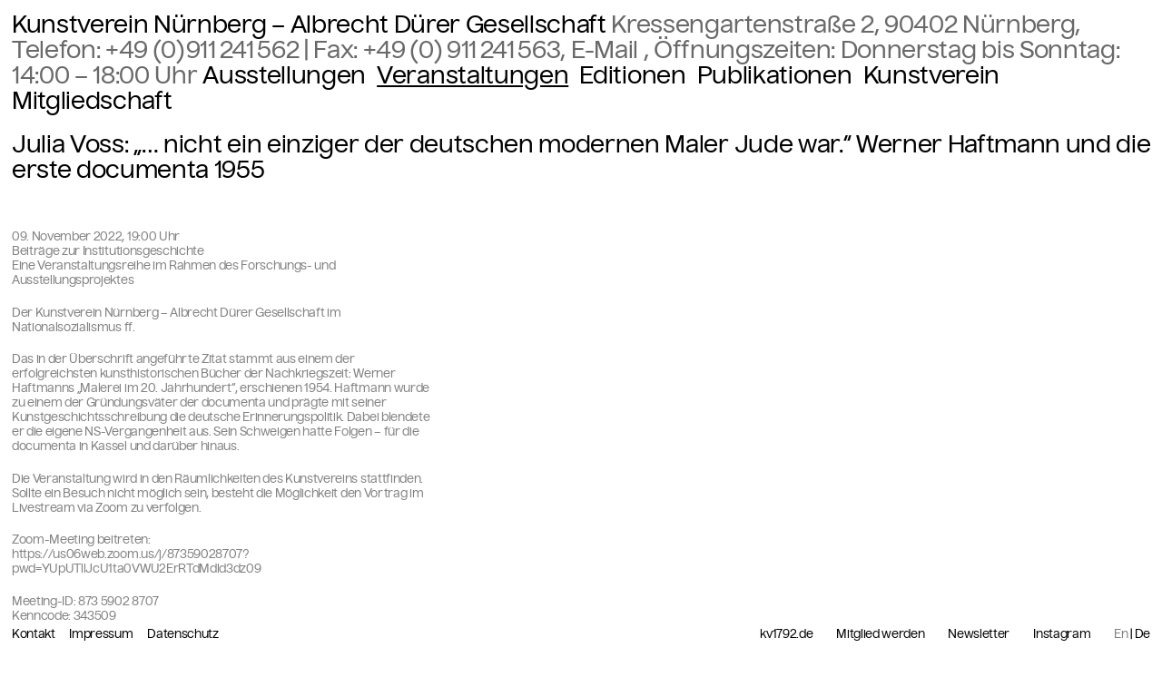

--- FILE ---
content_type: text/html
request_url: https://kunstvereinnuernberg.de/veranstaltungen/vortrag-von-lecture-of-julia-voss-nicht-ein-einziger-der-deutschen-modernen-maler-jude-war-werner-haftmann-und-die-erste-documenta-1955
body_size: 8964
content:
<!DOCTYPE html>
<html lang="de">
  <head>
    <meta charset="UTF-8" />
    <title>Julia Voss: „… nicht ein einziger der deutschen modernen Maler Jude war.“ Werner Haftmann und die erste documenta 1955 | Kunstverein Nürnberg</title>
    <meta http-equiv="x-ua-compatible" content="ie=edge" />
    <meta name="viewport" content="width=device-width, initial-scale=1.0" />
    <meta name="description" content="Kunstverein Nürnberg – Albrecht Dürer Gesellschaft" />

        <meta property="og:type" content="website" />
    <meta property="og:title" content="Julia Voss: „… nicht ein einziger der deutschen modernen Maler Jude war.“ Werner Haftmann und die erste documenta 1955 | Kunstverein Nürnberg" />
    <meta property="og:description" content="Kunstverein Nürnberg – Albrecht Dürer Gesellschaft" />
    <meta property="og:url" content="https://kunstvereinnuernberg.de/veranstaltungen/vortrag-von-lecture-of-julia-voss-nicht-ein-einziger-der-deutschen-modernen-maler-jude-war-werner-haftmann-und-die-erste-documenta-1955" />
    <meta property="og:image" content="https://kunstvereinnuernberg.de/wp-content/uploads/2022/09/6_Voss-1.jpg" />
    <meta property="og:image:width" content="1772" />
    <meta property="og:image:height" content="1181" />

        <meta name="twitter:card" content="summary_large_image" />
        <meta name="twitter:creator" content="@buero_unfun" />
    <meta name="twitter:title" content="Julia Voss: „… nicht ein einziger der deutschen modernen Maler Jude war.“ Werner Haftmann und die erste documenta 1955 | Kunstverein Nürnberg" />
    <meta name="twitter:description" content="Kunstverein Nürnberg – Albrecht Dürer Gesellschaft" />
    <meta name="twitter:image" content="https://kunstvereinnuernberg.de/wp-content/uploads/2022/09/6_Voss-1.jpg" />

          <link rel="stylesheet" href="https://kunstvereinnuernberg.de/wp-content/themes/kunstverein/build/bundle.077ef2bdd21fa427919a.css" />
        <script type="text/javascript" src="https://kunstvereinnuernberg.de/wp-content/themes/kunstverein/build/modernizr.js"></script>
  </head>
  <body>
    <header class="header">
  <h1 class="header__site-title">
    <a href="/">Kunstverein Nürnberg – Albrecht Dürer Gesellschaft</a>
  </h1>
  <span>Kressengartenstraße 2, 90402 Nürnberg, Telefon:</span>
  <span class="non-breaking">+49&thinsp;(0)911&thinsp;241&thinsp;562</span> | Fax: <span class="non-breaking">+49&thinsp;(0)&thinsp;911&thinsp;241&thinsp;563</span>, 
  <a 
    class="header__email-link" 
    href="mailto:mail@kunstvereinnuernberg.de">
    E-Mail
  </a>, 
  Öffnungszeiten: Donnerstag bis Sonntag: 
  <span class="non-breaking">14:00 – 18:00 Uhr</span>
    
  <nav class="header__menu menu">
          <a 
        href="/ausstellungen" 
        class="menu__item">
        Ausstellungen
      </a>
          <a 
        href="/veranstaltungen" 
        class="menu__item menu__item--active">
        Veranstaltungen
      </a>
          <a 
        href="/editionen" 
        class="menu__item">
        Editionen
      </a>
          <a 
        href="/publikationen" 
        class="menu__item">
        Publikationen
      </a>
          <a 
        href="/kunstverein" 
        class="menu__item">
        Kunstverein
      </a>
          <a 
        href="/mitglied-werden" 
        class="menu__item">
        Mitgliedschaft
      </a>
        
      </nav> 
</header>
    
      <div class="event">
    <div class="event__title">Julia Voss: „… nicht ein einziger der deutschen modernen Maler Jude war.“ Werner Haftmann und die erste documenta 1955</div>

    <div class="event__infos">
      <div class="event__dates">
          09. November 2022, 19:00 Uhr
      </div>
      
      <div class="event__additional-infos">
        <p>Beiträge zur Institutionsgeschichte<br />
Eine Veranstaltungsreihe im Rahmen des Forschungs- und Ausstellungsprojektes</p>
<p>Der Kunstverein Nürnberg – Albrecht Dürer Gesellschaft im Nationalsozialismus ff.</p>
<p>Das in der Überschrift angeführte Zitat stammt aus einem der erfolgreichsten kunsthistorischen Bücher der Nachkriegszeit: Werner Haftmanns „Malerei im 20. Jahrhundert“, erschienen 1954. Haftmann wurde zu einem der Gründungsväter der documenta und prägte mit seiner Kunstgeschichtsschreibung die deutsche Erinnerungspolitik. Dabei blendete er die eigene NS-Vergangenheit aus. Sein Schweigen hatte Folgen – für die documenta in Kassel und darüber hinaus.</p>
<p>Die Veranstaltung wird in den Räumlichkeiten des Kunstvereins stattfinden. Sollte ein Besuch nicht möglich sein, besteht die Möglichkeit den Vortrag im Livestream via Zoom zu verfolgen.</p>
<p>Zoom-Meeting beitreten:<br />
<a href="https://us06web.zoom.us/j/87359028707?pwd=YUpUTllJcU1ta0VWU2ErRTdMdld3dz09">https://us06web.zoom.us/j/87359028707?pwd=YUpUTllJcU1ta0VWU2ErRTdMdld3dz09</a></p>
<p>Meeting-ID: 873 5902 8707<br />
Kenncode: 343509</p>

      </div>
    </div>

        
  <div class="event__media">
      
      <div class="event-media event-media--image event-media--landscape">
        
        
  
        
  
  <div
    class="blazy-image-wrapper"
    style="padding-bottom: 66.647855530474%; position: relative; height: 0;"
  >
    <img
      class="b-lazy blazy-image-wrapper__image"
      data-src-small="https://kunstvereinnuernberg.de/wp-content/uploads/2022/09/6_Voss-1-600x400.jpg"       data-src-medium="https://kunstvereinnuernberg.de/wp-content/uploads/2022/09/6_Voss-1-1200x800.jpg"       data-src-large="https://kunstvereinnuernberg.de/wp-content/uploads/2022/09/6_Voss-1.jpg"       data-src="https://kunstvereinnuernberg.de/wp-content/uploads/2022/09/6_Voss-1.jpg"       src="[data-uri]"
      alt=""
      style="display: block; width: 100%;"
    />
    <noscript>
      <!-- non-javascript clients get 1200px width images maximum -->
      <img
        src="https://kunstvereinnuernberg.de/wp-content/uploads/2022/09/6_Voss-1-1200x800.jpg"
        alt=""
      />
    </noscript>
  </div>


        
        <p class="event-media__caption">
          
        </p>
        <p class="event-media__copyright">
          
        </p>
      </div>
      </div>

    
      <div class="supporters">
          <div class="supporter-group">
        <div class="supporter-group__headline">
          
        </div>
        <div class="supporter-group__logos">
                      <img 
              src="https://kunstvereinnuernberg.de/wp-content/uploads/2022/09/Logo_mit-Zumikon-Kopie.jpg" 
              class="supporter-group__logo supporter-group__logo--long"
            >
                  </div>
      </div>
      </div>

  </div>

    <div class="grid">
      <div class="grid__col"></div>
      <div class="grid__col"></div>
      <div class="grid__col"></div>
      <div class="grid__col"></div>
      <div class="grid__col"></div>
      <div class="grid__col"></div>
      <div class="grid__col"></div>
      <div class="grid__col"></div>
      <div class="grid__col"></div>
      <div class="grid__col"></div>
      <div class="grid__col"></div>
      <div class="grid__col"></div>
      <div class="grid__col"></div>
      <div class="grid__col"></div>
      <div class="grid__col"></div>
      <div class="grid__col"></div>
  </div>

    <footer class="footer">
  <nav class="footer-menu">
          <a 
        href="/kontakt"
        class="footer-menu__item">
        Kontakt
      </a>
          <a 
        href="/impressum"
        class="footer-menu__item">
        Impressum
      </a>
          <a 
        href="/datenschutz"
        class="footer-menu__item">
        Datenschutz
      </a>
        <a class="footer__1792-mobile" href="https://kv1792.de" target="_blank">kv1792.de</a>
  </nav>

  <a class="footer__1792-desktop" href="https://kv1792.de" target="_blank">kv1792.de</a>

  <a 
                 href="https://kunstvereinnuernberg.de/wp-content/uploads/2024/03/Beitrittserklärung_Mitglied_DE.pdf"
       target="_blank"
           
    class="footer__join-button"> Mitglied werden</a>
  <a href="/newsletter" class="footer__newsletter-button">Newsletter</a>

  <a 
    href="https://www.instagram.com/kunstvereinnuernberg/" 
    class="footer__instagram-link" 
    target="_blank">
    Instagram
  </a>

  <nav class="langswitch">
      <a
      href="/en/events/vortrag-von-lecture-of-julia-voss-nicht-ein-einziger-der-deutschen-modernen-maler-jude-war-werner-haftmann-und-die-erste-documenta-1955"
      class="langswitch__link"
    >En</a> | 
    <span class="langswitch__link langswitch__link--de langswitch__link--active">De</span>
  </nav> </footer>

    <script>
      window.ENV = {
        siteUrl: 'https://kunstvereinnuernberg.de',
        themeUrl: 'https://kunstvereinnuernberg.de/wp-content/themes/kunstverein',
      }
    </script>

              <script src="https://kunstvereinnuernberg.de/wp-content/themes/kunstverein/build/bundle.94090fd238d73d47a000.js"></script>
    
  </body>
</html>


--- FILE ---
content_type: text/javascript
request_url: https://kunstvereinnuernberg.de/wp-content/themes/kunstverein/build/bundle.94090fd238d73d47a000.js
body_size: 34282
content:
!function(t){var e={};function n(i){if(e[i])return e[i].exports;var o=e[i]={i:i,l:!1,exports:{}};return t[i].call(o.exports,o,o.exports,n),o.l=!0,o.exports}n.m=t,n.c=e,n.d=function(t,e,i){n.o(t,e)||Object.defineProperty(t,e,{enumerable:!0,get:i})},n.r=function(t){"undefined"!=typeof Symbol&&Symbol.toStringTag&&Object.defineProperty(t,Symbol.toStringTag,{value:"Module"}),Object.defineProperty(t,"__esModule",{value:!0})},n.t=function(t,e){if(1&e&&(t=n(t)),8&e)return t;if(4&e&&"object"==typeof t&&t&&t.__esModule)return t;var i=Object.create(null);if(n.r(i),Object.defineProperty(i,"default",{enumerable:!0,value:t}),2&e&&"string"!=typeof t)for(var o in t)n.d(i,o,function(e){return t[e]}.bind(null,o));return i},n.n=function(t){var e=t&&t.__esModule?function(){return t.default}:function(){return t};return n.d(e,"a",e),e},n.o=function(t,e){return Object.prototype.hasOwnProperty.call(t,e)},n.p="",n(n.s=11)}([function(t,e){var n;n=function(){return this}();try{n=n||new Function("return this")()}catch(t){"object"==typeof window&&(n=window)}t.exports=n},function(t,e,n){t.exports=n(8).Promise},function(t,e,n){(function(e){var n="Expected a function",i=NaN,o="[object Symbol]",r=/^\s+|\s+$/g,s=/^[-+]0x[0-9a-f]+$/i,a=/^0b[01]+$/i,c=/^0o[0-7]+$/i,u=parseInt,l="object"==typeof e&&e&&e.Object===Object&&e,f="object"==typeof self&&self&&self.Object===Object&&self,h=l||f||Function("return this")(),d=Object.prototype.toString,p=Math.max,v=Math.min,m=function(){return h.Date.now()};function g(t){var e=typeof t;return!!t&&("object"==e||"function"==e)}function y(t){if("number"==typeof t)return t;if(function(t){return"symbol"==typeof t||function(t){return!!t&&"object"==typeof t}(t)&&d.call(t)==o}(t))return i;if(g(t)){var e="function"==typeof t.valueOf?t.valueOf():t;t=g(e)?e+"":e}if("string"!=typeof t)return 0===t?t:+t;t=t.replace(r,"");var n=a.test(t);return n||c.test(t)?u(t.slice(2),n?2:8):s.test(t)?i:+t}t.exports=function(t,e,i){var o,r,s,a,c,u,l=0,f=!1,h=!1,d=!0;if("function"!=typeof t)throw new TypeError(n);function w(e){var n=o,i=r;return o=r=void 0,l=e,a=t.apply(i,n)}function b(t){var n=t-u;return void 0===u||n>=e||n<0||h&&t-l>=s}function _(){var t=m();if(b(t))return T(t);c=setTimeout(_,function(t){var n=e-(t-u);return h?v(n,s-(t-l)):n}(t))}function T(t){return c=void 0,d&&o?w(t):(o=r=void 0,a)}function j(){var t=m(),n=b(t);if(o=arguments,r=this,u=t,n){if(void 0===c)return function(t){return l=t,c=setTimeout(_,e),f?w(t):a}(u);if(h)return c=setTimeout(_,e),w(u)}return void 0===c&&(c=setTimeout(_,e)),a}return e=y(e)||0,g(i)&&(f=!!i.leading,s=(h="maxWait"in i)?p(y(i.maxWait)||0,e):s,d="trailing"in i?!!i.trailing:d),j.cancel=function(){void 0!==c&&clearTimeout(c),l=0,o=u=r=c=void 0},j.flush=function(){return void 0===c?a:T(m())},j}}).call(this,n(0))},function(t,e,n){var i,o;
/*!
 * Colcade v0.2.0
 * Lightweight masonry layout
 * by David DeSandro
 * MIT license
 */window,void 0===(o="function"==typeof(i=function(){function t(t,e){if((t=a(t))&&t.colcadeGUID){var n=i[t.colcadeGUID];return n.option(e),n}this.element=t,this.options={},this.option(e),this.create()}var e=t.prototype;e.option=function(t){this.options=function(t,e){for(var n in e)t[n]=e[n];return t}(this.options,t)};var n=0,i={};function o(e){var n=e.getAttribute("data-colcade").split(","),i={};n.forEach(function(t){var e=t.split(":"),n=e[0].trim(),o=e[1].trim();i[n]=o}),new t(e,i)}function r(t){var e=[];if(Array.isArray(t))e=t;else if(t&&"number"==typeof t.length)for(var n=0;n<t.length;n++)e.push(t[n]);else e.push(t);return e}function s(t,e){return r((e=e||document).querySelectorAll(t))}function a(t){return"string"==typeof t&&(t=document.querySelector(t)),t}return e.create=function(){this.errorCheck();var t=this.guid=++n;this.element.colcadeGUID=t,i[t]=this,this.reload(),this._windowResizeHandler=this.onWindowResize.bind(this),this._loadHandler=this.onLoad.bind(this),window.addEventListener("resize",this._windowResizeHandler),this.element.addEventListener("load",this._loadHandler,!0)},e.errorCheck=function(){var t=[];if(this.element||t.push("Bad element: "+this.element),this.options.columns||t.push("columns option required: "+this.options.columns),this.options.items||t.push("items option required: "+this.options.items),t.length)throw new Error("[Colcade error] "+t.join(". "))},e.reload=function(){this.updateColumns(),this.updateItems(),this.layout()},e.updateColumns=function(){this.columns=s(this.options.columns,this.element)},e.updateItems=function(){this.items=s(this.options.items,this.element)},e.getActiveColumns=function(){return this.columns.filter(function(t){return"none"!=getComputedStyle(t).display})},e.layout=function(){this.activeColumns=this.getActiveColumns(),this._layout()},e._layout=function(){this.columnHeights=this.activeColumns.map(function(){return 0}),this.layoutItems(this.items)},e.layoutItems=function(t){t.forEach(this.layoutItem,this)},e.layoutItem=function(t){var e=Math.min.apply(Math,this.columnHeights),n=this.columnHeights.indexOf(e);this.activeColumns[n].appendChild(t),this.columnHeights[n]+=t.offsetHeight||1},e.append=function(t){var e=this.getQueryItems(t);this.items=this.items.concat(e),this.layoutItems(e)},e.prepend=function(t){var e=this.getQueryItems(t);this.items=e.concat(this.items),this._layout()},e.getQueryItems=function(t){t=r(t);var e=document.createDocumentFragment();return t.forEach(function(t){e.appendChild(t)}),s(this.options.items,e)},e.measureColumnHeight=function(t){var e=this.element.getBoundingClientRect();this.activeColumns.forEach(function(n,i){if(!t||n.contains(t)){var o=n.lastElementChild.getBoundingClientRect();this.columnHeights[i]=o.bottom-e.top}},this)},e.onWindowResize=function(){clearTimeout(this.resizeTimeout),this.resizeTimeout=setTimeout(function(){this.onDebouncedResize()}.bind(this),100)},e.onDebouncedResize=function(){var t=this.getActiveColumns(),e=t.length==this.activeColumns.length,n=!0;this.activeColumns.forEach(function(e,i){n=n&&e==t[i]}),e&&n||(this.activeColumns=t,this._layout())},e.onLoad=function(t){this.measureColumnHeight(t.target)},e.destroy=function(){this.items.forEach(function(t){this.element.appendChild(t)},this),window.removeEventListener("resize",this._windowResizeHandler),this.element.removeEventListener("load",this._loadHandler,!0),delete this.element.colcadeGUID,delete i[this.guid]},function(t){if("complete"==document.readyState)return void t();document.addEventListener("DOMContentLoaded",t)}(function(){s("[data-colcade]").forEach(o)}),t.data=function(t){var e=(t=a(t))&&t.colcadeGUID;return e&&i[e]},t.makeJQueryPlugin=function(e){(e=e||window.jQuery)&&(e.fn.colcade=function(n){var i;return"string"==typeof n?function(t,n,i){var o;return t.each(function(t,r){var s=e.data(r,"colcade");if(s){var a=s[n].apply(s,i);o=void 0===o?a:o}}),void 0!==o?o:t}(this,n,Array.prototype.slice.call(arguments,1)):(i=n,this.each(function(n,o){var r=e.data(o,"colcade");r?(r.option(i),r.layout()):(r=new t(o,i),e.data(o,"colcade",r))}),this)})},t.makeJQueryPlugin(),t})?i.call(e,n,e,t):i)||(t.exports=o)},function(t,e,n){"use strict";(function(t){n.d(e,"a",function(){return r});var i=n(5),o=n.n(i);function r(){return new t(function(t,e){o.a.load({custom:{families:["Nuckle"]},active:function(){t(),console.log("FontLoader active")}})})}}).call(this,n(1))},function(t,e,n){(function(i){var o;!function(){function r(t,e,n){return t.call.apply(t.bind,arguments)}function s(t,e,n){if(!t)throw Error();if(2<arguments.length){var i=Array.prototype.slice.call(arguments,2);return function(){var n=Array.prototype.slice.call(arguments);return Array.prototype.unshift.apply(n,i),t.apply(e,n)}}return function(){return t.apply(e,arguments)}}function a(t,e,n){return(a=Function.prototype.bind&&-1!=Function.prototype.bind.toString().indexOf("native code")?r:s).apply(null,arguments)}var c=Date.now||function(){return+new Date};function u(t,e){this.a=t,this.o=e||t,this.c=this.o.document}var l=!!window.FontFace;function f(t,e,n,i){if(e=t.c.createElement(e),n)for(var o in n)n.hasOwnProperty(o)&&("style"==o?e.style.cssText=n[o]:e.setAttribute(o,n[o]));return i&&e.appendChild(t.c.createTextNode(i)),e}function h(t,e,n){(t=t.c.getElementsByTagName(e)[0])||(t=document.documentElement),t.insertBefore(n,t.lastChild)}function d(t){t.parentNode&&t.parentNode.removeChild(t)}function p(t,e,n){e=e||[],n=n||[];for(var i=t.className.split(/\s+/),o=0;o<e.length;o+=1){for(var r=!1,s=0;s<i.length;s+=1)if(e[o]===i[s]){r=!0;break}r||i.push(e[o])}for(e=[],o=0;o<i.length;o+=1){for(r=!1,s=0;s<n.length;s+=1)if(i[o]===n[s]){r=!0;break}r||e.push(i[o])}t.className=e.join(" ").replace(/\s+/g," ").replace(/^\s+|\s+$/,"")}function v(t,e){for(var n=t.className.split(/\s+/),i=0,o=n.length;i<o;i++)if(n[i]==e)return!0;return!1}function m(t,e,n){function i(){a&&o&&r&&(a(s),a=null)}e=f(t,"link",{rel:"stylesheet",href:e,media:"all"});var o=!1,r=!0,s=null,a=n||null;l?(e.onload=function(){o=!0,i()},e.onerror=function(){o=!0,s=Error("Stylesheet failed to load"),i()}):setTimeout(function(){o=!0,i()},0),h(t,"head",e)}function g(t,e,n,i){var o=t.c.getElementsByTagName("head")[0];if(o){var r=f(t,"script",{src:e}),s=!1;return r.onload=r.onreadystatechange=function(){s||this.readyState&&"loaded"!=this.readyState&&"complete"!=this.readyState||(s=!0,n&&n(null),r.onload=r.onreadystatechange=null,"HEAD"==r.parentNode.tagName&&o.removeChild(r))},o.appendChild(r),setTimeout(function(){s||(s=!0,n&&n(Error("Script load timeout")))},i||5e3),r}return null}function y(){this.a=0,this.c=null}function w(t){return t.a++,function(){t.a--,_(t)}}function b(t,e){t.c=e,_(t)}function _(t){0==t.a&&t.c&&(t.c(),t.c=null)}function T(t){this.a=t||"-"}function j(t,e){this.c=t,this.f=4,this.a="n";var n=(e||"n4").match(/^([nio])([1-9])$/i);n&&(this.a=n[1],this.f=parseInt(n[2],10))}function C(t){var e=[];t=t.split(/,\s*/);for(var n=0;n<t.length;n++){var i=t[n].replace(/['"]/g,"");-1!=i.indexOf(" ")||/^\d/.test(i)?e.push("'"+i+"'"):e.push(i)}return e.join(",")}function x(t){return t.a+t.f}function E(t){var e="normal";return"o"===t.a?e="oblique":"i"===t.a&&(e="italic"),e}function S(t){var e=4,n="n",i=null;return t&&((i=t.match(/(normal|oblique|italic)/i))&&i[1]&&(n=i[1].substr(0,1).toLowerCase()),(i=t.match(/([1-9]00|normal|bold)/i))&&i[1]&&(/bold/i.test(i[1])?e=7:/[1-9]00/.test(i[1])&&(e=parseInt(i[1].substr(0,1),10)))),n+e}function A(t,e){this.c=t,this.f=t.o.document.documentElement,this.h=e,this.a=new T("-"),this.j=!1!==e.events,this.g=!1!==e.classes}function k(t){if(t.g){var e=v(t.f,t.a.c("wf","active")),n=[],i=[t.a.c("wf","loading")];e||n.push(t.a.c("wf","inactive")),p(t.f,n,i)}O(t,"inactive")}function O(t,e,n){t.j&&t.h[e]&&(n?t.h[e](n.c,x(n)):t.h[e]())}function I(){this.c={}}function L(t,e){this.c=t,this.f=e,this.a=f(this.c,"span",{"aria-hidden":"true"},this.f)}function N(t){h(t.c,"body",t.a)}function D(t){return"display:block;position:absolute;top:-9999px;left:-9999px;font-size:300px;width:auto;height:auto;line-height:normal;margin:0;padding:0;font-variant:normal;white-space:nowrap;font-family:"+C(t.c)+";font-style:"+E(t)+";font-weight:"+t.f+"00;"}function P(t,e,n,i,o,r){this.g=t,this.j=e,this.a=i,this.c=n,this.f=o||3e3,this.h=r||void 0}function H(t,e,n,i,o,r,s){this.v=t,this.B=e,this.c=n,this.a=i,this.s=s||"BESbswy",this.f={},this.w=o||3e3,this.u=r||null,this.m=this.j=this.h=this.g=null,this.g=new L(this.c,this.s),this.h=new L(this.c,this.s),this.j=new L(this.c,this.s),this.m=new L(this.c,this.s),t=D(t=new j(this.a.c+",serif",x(this.a))),this.g.a.style.cssText=t,t=D(t=new j(this.a.c+",sans-serif",x(this.a))),this.h.a.style.cssText=t,t=D(t=new j("serif",x(this.a))),this.j.a.style.cssText=t,t=D(t=new j("sans-serif",x(this.a))),this.m.a.style.cssText=t,N(this.g),N(this.h),N(this.j),N(this.m)}T.prototype.c=function(t){for(var e=[],n=0;n<arguments.length;n++)e.push(arguments[n].replace(/[\W_]+/g,"").toLowerCase());return e.join(this.a)},P.prototype.start=function(){var t=this.c.o.document,e=this,n=c(),o=new i(function(i,o){!function r(){c()-n>=e.f?o():t.fonts.load(function(t){return E(t)+" "+t.f+"00 300px "+C(t.c)}(e.a),e.h).then(function(t){1<=t.length?i():setTimeout(r,25)},function(){o()})}()}),r=null,s=new i(function(t,n){r=setTimeout(n,e.f)});i.race([s,o]).then(function(){r&&(clearTimeout(r),r=null),e.g(e.a)},function(){e.j(e.a)})};var z={D:"serif",C:"sans-serif"},M=null;function q(){if(null===M){var t=/AppleWebKit\/([0-9]+)(?:\.([0-9]+))/.exec(window.navigator.userAgent);M=!!t&&(536>parseInt(t[1],10)||536===parseInt(t[1],10)&&11>=parseInt(t[2],10))}return M}function W(t,e,n){for(var i in z)if(z.hasOwnProperty(i)&&e===t.f[z[i]]&&n===t.f[z[i]])return!0;return!1}function R(t){var e,n=t.g.a.offsetWidth,i=t.h.a.offsetWidth;(e=n===t.f.serif&&i===t.f["sans-serif"])||(e=q()&&W(t,n,i)),e?c()-t.A>=t.w?q()&&W(t,n,i)&&(null===t.u||t.u.hasOwnProperty(t.a.c))?B(t,t.v):B(t,t.B):function(t){setTimeout(a(function(){R(this)},t),50)}(t):B(t,t.v)}function B(t,e){setTimeout(a(function(){d(this.g.a),d(this.h.a),d(this.j.a),d(this.m.a),e(this.a)},t),0)}function F(t,e,n){this.c=t,this.a=e,this.f=0,this.m=this.j=!1,this.s=n}H.prototype.start=function(){this.f.serif=this.j.a.offsetWidth,this.f["sans-serif"]=this.m.a.offsetWidth,this.A=c(),R(this)};var V=null;function $(t){0==--t.f&&t.j&&(t.m?((t=t.a).g&&p(t.f,[t.a.c("wf","active")],[t.a.c("wf","loading"),t.a.c("wf","inactive")]),O(t,"active")):k(t.a))}function U(t){this.j=t,this.a=new I,this.h=0,this.f=this.g=!0}function G(t,e,n,i,o){var r=0==--t.h;(t.f||t.g)&&setTimeout(function(){var t=o||null,s=i||{};if(0===n.length&&r)k(e.a);else{e.f+=n.length,r&&(e.j=r);var c,u=[];for(c=0;c<n.length;c++){var l=n[c],f=s[l.c],h=e.a,d=l;if(h.g&&p(h.f,[h.a.c("wf",d.c,x(d).toString(),"loading")]),O(h,"fontloading",d),h=null,null===V)if(window.FontFace){d=/Gecko.*Firefox\/(\d+)/.exec(window.navigator.userAgent);var v=/OS X.*Version\/10\..*Safari/.exec(window.navigator.userAgent)&&/Apple/.exec(window.navigator.vendor);V=d?42<parseInt(d[1],10):!v}else V=!1;h=V?new P(a(e.g,e),a(e.h,e),e.c,l,e.s,f):new H(a(e.g,e),a(e.h,e),e.c,l,e.s,t,f),u.push(h)}for(c=0;c<u.length;c++)u[c].start()}},0)}function Q(t,e){this.c=t,this.a=e}function Y(t,e){this.c=t,this.a=e}function J(t,e){this.c=t||K,this.a=[],this.f=[],this.g=e||""}F.prototype.g=function(t){var e=this.a;e.g&&p(e.f,[e.a.c("wf",t.c,x(t).toString(),"active")],[e.a.c("wf",t.c,x(t).toString(),"loading"),e.a.c("wf",t.c,x(t).toString(),"inactive")]),O(e,"fontactive",t),this.m=!0,$(this)},F.prototype.h=function(t){var e=this.a;if(e.g){var n=v(e.f,e.a.c("wf",t.c,x(t).toString(),"active")),i=[],o=[e.a.c("wf",t.c,x(t).toString(),"loading")];n||i.push(e.a.c("wf",t.c,x(t).toString(),"inactive")),p(e.f,i,o)}O(e,"fontinactive",t),$(this)},U.prototype.load=function(t){this.c=new u(this.j,t.context||this.j),this.g=!1!==t.events,this.f=!1!==t.classes,function(t,e,n){var i=[],o=n.timeout;!function(t){t.g&&p(t.f,[t.a.c("wf","loading")]),O(t,"loading")}(e);var i=function(t,e,n){var i,o=[];for(i in e)if(e.hasOwnProperty(i)){var r=t.c[i];r&&o.push(r(e[i],n))}return o}(t.a,n,t.c),r=new F(t.c,e,o);for(t.h=i.length,e=0,n=i.length;e<n;e++)i[e].load(function(e,n,i){G(t,r,e,n,i)})}(this,new A(this.c,t),t)},Q.prototype.load=function(t){var e=this,n=e.a.projectId,i=e.a.version;if(n){var o=e.c.o;g(this.c,(e.a.api||"https://fast.fonts.net/jsapi")+"/"+n+".js"+(i?"?v="+i:""),function(i){i?t([]):(o["__MonotypeConfiguration__"+n]=function(){return e.a},function e(){if(o["__mti_fntLst"+n]){var i,r=o["__mti_fntLst"+n](),s=[];if(r)for(var a=0;a<r.length;a++){var c=r[a].fontfamily;null!=r[a].fontStyle&&null!=r[a].fontWeight?(i=r[a].fontStyle+r[a].fontWeight,s.push(new j(c,i))):s.push(new j(c))}t(s)}else setTimeout(function(){e()},50)}())}).id="__MonotypeAPIScript__"+n}else t([])},Y.prototype.load=function(t){var e,n,i=this.a.urls||[],o=this.a.families||[],r=this.a.testStrings||{},s=new y;for(e=0,n=i.length;e<n;e++)m(this.c,i[e],w(s));var a=[];for(e=0,n=o.length;e<n;e++)if((i=o[e].split(":"))[1])for(var c=i[1].split(","),u=0;u<c.length;u+=1)a.push(new j(i[0],c[u]));else a.push(new j(i[0]));b(s,function(){t(a,r)})};var K="https://fonts.googleapis.com/css";function X(t){this.f=t,this.a=[],this.c={}}var Z={latin:"BESbswy","latin-ext":"çöüğş",cyrillic:"йяЖ",greek:"αβΣ",khmer:"កខគ",Hanuman:"កខគ"},tt={thin:"1",extralight:"2","extra-light":"2",ultralight:"2","ultra-light":"2",light:"3",regular:"4",book:"4",medium:"5","semi-bold":"6",semibold:"6","demi-bold":"6",demibold:"6",bold:"7","extra-bold":"8",extrabold:"8","ultra-bold":"8",ultrabold:"8",black:"9",heavy:"9",l:"3",r:"4",b:"7"},et={i:"i",italic:"i",n:"n",normal:"n"},nt=/^(thin|(?:(?:extra|ultra)-?)?light|regular|book|medium|(?:(?:semi|demi|extra|ultra)-?)?bold|black|heavy|l|r|b|[1-9]00)?(n|i|normal|italic)?$/;function it(t,e){this.c=t,this.a=e}var ot={Arimo:!0,Cousine:!0,Tinos:!0};function rt(t,e){this.c=t,this.a=e}function st(t,e){this.c=t,this.f=e,this.a=[]}it.prototype.load=function(t){var e=new y,n=this.c,i=new J(this.a.api,this.a.text),o=this.a.families;!function(t,e){for(var n=e.length,i=0;i<n;i++){var o=e[i].split(":");3==o.length&&t.f.push(o.pop());var r="";2==o.length&&""!=o[1]&&(r=":"),t.a.push(o.join(r))}}(i,o);var r=new X(o);!function(t){for(var e=t.f.length,n=0;n<e;n++){var i=t.f[n].split(":"),o=i[0].replace(/\+/g," "),r=["n4"];if(2<=i.length){var s;if(s=[],a=i[1])for(var a,c=(a=a.split(",")).length,u=0;u<c;u++){var l;if((l=a[u]).match(/^[\w-]+$/))if(null==(h=nt.exec(l.toLowerCase())))l="";else{if(l=null==(l=h[2])||""==l?"n":et[l],null==(h=h[1])||""==h)h="4";else var f=tt[h],h=f||(isNaN(h)?"4":h.substr(0,1));l=[l,h].join("")}else l="";l&&s.push(l)}0<s.length&&(r=s),3==i.length&&(s=[],0<(i=(i=i[2])?i.split(","):s).length&&(i=Z[i[0]])&&(t.c[o]=i))}for(t.c[o]||(i=Z[o])&&(t.c[o]=i),i=0;i<r.length;i+=1)t.a.push(new j(o,r[i]))}}(r),m(n,function(t){if(0==t.a.length)throw Error("No fonts to load!");if(-1!=t.c.indexOf("kit="))return t.c;for(var e=t.a.length,n=[],i=0;i<e;i++)n.push(t.a[i].replace(/ /g,"+"));return e=t.c+"?family="+n.join("%7C"),0<t.f.length&&(e+="&subset="+t.f.join(",")),0<t.g.length&&(e+="&text="+encodeURIComponent(t.g)),e}(i),w(e)),b(e,function(){t(r.a,r.c,ot)})},rt.prototype.load=function(t){var e=this.a.id,n=this.c.o;e?g(this.c,(this.a.api||"https://use.typekit.net")+"/"+e+".js",function(e){if(e)t([]);else if(n.Typekit&&n.Typekit.config&&n.Typekit.config.fn){e=n.Typekit.config.fn;for(var i=[],o=0;o<e.length;o+=2)for(var r=e[o],s=e[o+1],a=0;a<s.length;a++)i.push(new j(r,s[a]));try{n.Typekit.load({events:!1,classes:!1,async:!0})}catch(t){}t(i)}},2e3):t([])},st.prototype.load=function(t){var e=this.f.id,n=this.c.o,i=this;e?(n.__webfontfontdeckmodule__||(n.__webfontfontdeckmodule__={}),n.__webfontfontdeckmodule__[e]=function(e,n){for(var o=0,r=n.fonts.length;o<r;++o){var s=n.fonts[o];i.a.push(new j(s.name,S("font-weight:"+s.weight+";font-style:"+s.style)))}t(i.a)},g(this.c,(this.f.api||"https://f.fontdeck.com/s/css/js/")+function(t){return t.o.location.hostname||t.a.location.hostname}(this.c)+"/"+e+".js",function(e){e&&t([])})):t([])};var at=new U(window);at.a.c.custom=function(t,e){return new Y(e,t)},at.a.c.fontdeck=function(t,e){return new st(e,t)},at.a.c.monotype=function(t,e){return new Q(e,t)},at.a.c.typekit=function(t,e){return new rt(e,t)},at.a.c.google=function(t,e){return new it(e,t)};var ct={load:a(at.load,at)};void 0===(o=function(){return ct}.call(e,n,e,t))||(t.exports=o)}()}).call(this,n(1))},function(t,e,n){var i,o;
/*!
  hey, [be]Lazy.js - v1.8.2 - 2016.10.25
  A fast, small and dependency free lazy load script (https://github.com/dinbror/blazy)
  (c) Bjoern Klinggaard - @bklinggaard - http://dinbror.dk/blazy
*/void 0===(o="function"==typeof(i=function(){"use strict";var t,e,n,i,o="src",r="srcset";return function(o){if(!document.querySelectorAll){var r=document.createStyleSheet();document.querySelectorAll=function(t,e,n,i,o){for(o=document.all,e=[],t=t.replace(/\[for\b/gi,"[htmlFor").split(","),n=t.length;n--;){for(r.addRule(t[n],"k:v"),i=o.length;i--;)o[i].currentStyle.k&&e.push(o[i]);r.removeRule(0)}return e}}var c=this,u=c._util={};u.elements=[],u.destroyed=!0,c.options=o||{},c.options.error=c.options.error||!1,c.options.offset=c.options.offset||100,c.options.root=c.options.root||document,c.options.success=c.options.success||!1,c.options.selector=c.options.selector||".b-lazy",c.options.separator=c.options.separator||"|",c.options.containerClass=c.options.container,c.options.container=!!c.options.containerClass&&document.querySelectorAll(c.options.containerClass),c.options.errorClass=c.options.errorClass||"b-error",c.options.breakpoints=c.options.breakpoints||!1,c.options.loadInvisible=c.options.loadInvisible||!1,c.options.successClass=c.options.successClass||"b-loaded",c.options.validateDelay=c.options.validateDelay||25,c.options.saveViewportOffsetDelay=c.options.saveViewportOffsetDelay||50,c.options.srcset=c.options.srcset||"data-srcset",c.options.src=t=c.options.src||"data-src",i=Element.prototype.closest,n=window.devicePixelRatio>1,(e={}).top=0-c.options.offset,e.left=0-c.options.offset,c.revalidate=function(){s(c)},c.load=function(t,e){var n=this.options;t&&void 0===t.length?l(t,e,n):j(t,function(t){l(t,e,n)})},c.destroy=function(){var t=c._util;c.options.container&&j(c.options.container,function(e){T(e,"scroll",t.validateT)}),T(window,"scroll",t.validateT),T(window,"resize",t.validateT),T(window,"resize",t.saveViewportOffsetT),t.count=0,t.elements.length=0,t.destroyed=!0},u.validateT=C(function(){a(c)},c.options.validateDelay,c),u.saveViewportOffsetT=C(function(){b(c.options.offset)},c.options.saveViewportOffsetDelay,c),b(c.options.offset),j(c.options.breakpoints,function(e){if(e.width>=window.screen.width)return t=e.src,!1}),setTimeout(function(){s(c)})};function s(t){var e=t._util;e.elements=function(t){for(var e=[],n=t.root.querySelectorAll(t.selector),i=n.length;i--;e.unshift(n[i]));return e}(t.options),e.count=e.elements.length,e.destroyed&&(e.destroyed=!1,t.options.container&&j(t.options.container,function(t){_(t,"scroll",e.validateT)}),_(window,"resize",e.saveViewportOffsetT),_(window,"resize",e.validateT),_(window,"scroll",e.validateT)),a(t)}function a(t){for(var e=t._util,n=0;n<e.count;n++){var i=e.elements[n];(c(i,t.options)||y(i,t.options.successClass))&&(t.load(i),e.elements.splice(n,1),e.count--,n--)}0===e.count&&t.destroy()}function c(t,n){var o=t.getBoundingClientRect();if(n.container&&i){var r=t.closest(n.containerClass);if(r){var s=r.getBoundingClientRect();if(u(s,e)){var a=s.top-n.offset,c=s.right+n.offset,l=s.bottom+n.offset,f=s.left-n.offset,h={top:a>e.top?a:e.top,right:c<e.right?c:e.right,bottom:l<e.bottom?l:e.bottom,left:f>e.left?f:e.left};return u(o,h)}return!1}}return u(o,e)}function u(t,e){return t.right>=e.left&&t.bottom>=e.top&&t.left<=e.right&&t.top<=e.bottom}function l(e,i,s){if(!y(e,s.successClass)&&(i||s.loadInvisible||e.offsetWidth>0&&e.offsetHeight>0)){var a=v(e,t)||v(e,s.src);if(a){var c=a.split(s.separator),u=c[n&&c.length>1?1:0],l=v(e,s.srcset),p=g(e,"img"),m=e.parentNode,b=m&&g(m,"picture");if(p||void 0===e.src){var C=new Image,x=function(){s.error&&s.error(e,"invalid"),w(e,s.errorClass),T(C,"error",x),T(C,"load",E)},E=function(){p?b||d(e,u,l):e.style.backgroundImage='url("'+u+'")',f(e,s),T(C,"load",E),T(C,"error",x)};b&&(C=e,j(m.getElementsByTagName("source"),function(t){h(t,r,s.srcset)})),_(C,"error",x),_(C,"load",E),d(C,u,l)}else e.src=u,f(e,s)}else g(e,"video")?(j(e.getElementsByTagName("source"),function(t){h(t,o,s.src)}),e.load(),f(e,s)):(s.error&&s.error(e,"missing"),w(e,s.errorClass))}}function f(t,e){w(t,e.successClass),e.success&&e.success(t),m(t,e.src),m(t,e.srcset),j(e.breakpoints,function(e){m(t,e.src)})}function h(t,e,n){var i=v(t,n);i&&(p(t,e,i),m(t,n))}function d(t,e,n){n&&p(t,r,n),t.src=e}function p(t,e,n){t.setAttribute(e,n)}function v(t,e){return t.getAttribute(e)}function m(t,e){t.removeAttribute(e)}function g(t,e){return t.nodeName.toLowerCase()===e}function y(t,e){return-1!==(" "+t.className+" ").indexOf(" "+e+" ")}function w(t,e){y(t,e)||(t.className+=" "+e)}function b(t){e.bottom=(window.innerHeight||document.documentElement.clientHeight)+t,e.right=(window.innerWidth||document.documentElement.clientWidth)+t}function _(t,e,n){t.attachEvent?t.attachEvent&&t.attachEvent("on"+e,n):t.addEventListener(e,n,{capture:!1,passive:!0})}function T(t,e,n){t.detachEvent?t.detachEvent&&t.detachEvent("on"+e,n):t.removeEventListener(e,n,{capture:!1,passive:!0})}function j(t,e){if(t&&e)for(var n=t.length,i=0;i<n&&!1!==e(t[i],i);i++);}function C(t,e,n){var i=0;return function(){var o=+new Date;o-i<e||(i=o,t.apply(n,arguments))}}})?i.call(e,n,e,t):i)||(t.exports=o)},function(t,e,n){},function(t,e,n){(function(e,i){var o;
/*!
 * @overview es6-promise - a tiny implementation of Promises/A+.
 * @copyright Copyright (c) 2014 Yehuda Katz, Tom Dale, Stefan Penner and contributors (Conversion to ES6 API by Jake Archibald)
 * @license   Licensed under MIT license
 *            See https://raw.githubusercontent.com/stefanpenner/es6-promise/master/LICENSE
 * @version   3.3.1
 */
/*!
 * @overview es6-promise - a tiny implementation of Promises/A+.
 * @copyright Copyright (c) 2014 Yehuda Katz, Tom Dale, Stefan Penner and contributors (Conversion to ES6 API by Jake Archibald)
 * @license   Licensed under MIT license
 *            See https://raw.githubusercontent.com/stefanpenner/es6-promise/master/LICENSE
 * @version   3.3.1
 */
o=function(){"use strict";function t(t){return"function"==typeof t}var o=Array.isArray?Array.isArray:function(t){return"[object Array]"===Object.prototype.toString.call(t)},r=0,s=void 0,a=void 0,c=function(t,e){v[r]=t,v[r+1]=e,2===(r+=2)&&(a?a(m):_())},u="undefined"!=typeof window?window:void 0,l=u||{},f=l.MutationObserver||l.WebKitMutationObserver,h="undefined"==typeof self&&void 0!==e&&"[object process]"==={}.toString.call(e),d="undefined"!=typeof Uint8ClampedArray&&"undefined"!=typeof importScripts&&"undefined"!=typeof MessageChannel;function p(){var t=setTimeout;return function(){return t(m,1)}}var v=new Array(1e3);function m(){for(var t=0;t<r;t+=2){(0,v[t])(v[t+1]),v[t]=void 0,v[t+1]=void 0}r=0}var g,y,w,b,_=void 0;function T(t,e){var n=arguments,i=this,o=new this.constructor(x);void 0===o[C]&&B(o);var r,s=i._state;return s?(r=n[s-1],c(function(){return W(s,o,r,i._result)})):H(i,o,t,e),o}function j(t){if(t&&"object"==typeof t&&t.constructor===this)return t;var e=new this(x);return L(e,t),e}h?_=function(){return e.nextTick(m)}:f?(y=0,w=new f(m),b=document.createTextNode(""),w.observe(b,{characterData:!0}),_=function(){b.data=y=++y%2}):d?((g=new MessageChannel).port1.onmessage=m,_=function(){return g.port2.postMessage(0)}):_=void 0===u?function(){try{var t=n(10);return s=t.runOnLoop||t.runOnContext,function(){s(m)}}catch(t){return p()}}():p();var C=Math.random().toString(36).substring(16);function x(){}var E=void 0,S=1,A=2,k=new M;function O(t){try{return t.then}catch(t){return k.error=t,k}}function I(e,n,i){n.constructor===e.constructor&&i===T&&n.constructor.resolve===j?function(t,e){e._state===S?D(t,e._result):e._state===A?P(t,e._result):H(e,void 0,function(e){return L(t,e)},function(e){return P(t,e)})}(e,n):i===k?P(e,k.error):void 0===i?D(e,n):t(i)?function(t,e,n){c(function(t){var i=!1,o=function(t,e,n,i){try{t.call(e,n,i)}catch(t){return t}}(n,e,function(n){i||(i=!0,e!==n?L(t,n):D(t,n))},function(e){i||(i=!0,P(t,e))},t._label);!i&&o&&(i=!0,P(t,o))},t)}(e,n,i):D(e,n)}function L(t,e){var n;t===e?P(t,new TypeError("You cannot resolve a promise with itself")):"function"==typeof(n=e)||"object"==typeof n&&null!==n?I(t,e,O(e)):D(t,e)}function N(t){t._onerror&&t._onerror(t._result),z(t)}function D(t,e){t._state===E&&(t._result=e,t._state=S,0!==t._subscribers.length&&c(z,t))}function P(t,e){t._state===E&&(t._state=A,t._result=e,c(N,t))}function H(t,e,n,i){var o=t._subscribers,r=o.length;t._onerror=null,o[r]=e,o[r+S]=n,o[r+A]=i,0===r&&t._state&&c(z,t)}function z(t){var e=t._subscribers,n=t._state;if(0!==e.length){for(var i=void 0,o=void 0,r=t._result,s=0;s<e.length;s+=3)i=e[s],o=e[s+n],i?W(n,i,o,r):o(r);t._subscribers.length=0}}function M(){this.error=null}var q=new M;function W(e,n,i,o){var r=t(i),s=void 0,a=void 0,c=void 0,u=void 0;if(r){if((s=function(t,e){try{return t(e)}catch(t){return q.error=t,q}}(i,o))===q?(u=!0,a=s.error,s=null):c=!0,n===s)return void P(n,new TypeError("A promises callback cannot return that same promise."))}else s=o,c=!0;n._state!==E||(r&&c?L(n,s):u?P(n,a):e===S?D(n,s):e===A&&P(n,s))}var R=0;function B(t){t[C]=R++,t._state=void 0,t._result=void 0,t._subscribers=[]}function F(t,e){this._instanceConstructor=t,this.promise=new t(x),this.promise[C]||B(this.promise),o(e)?(this._input=e,this.length=e.length,this._remaining=e.length,this._result=new Array(this.length),0===this.length?D(this.promise,this._result):(this.length=this.length||0,this._enumerate(),0===this._remaining&&D(this.promise,this._result))):P(this.promise,new Error("Array Methods must be provided an Array"))}function V(t){this[C]=R++,this._result=this._state=void 0,this._subscribers=[],x!==t&&("function"!=typeof t&&function(){throw new TypeError("You must pass a resolver function as the first argument to the promise constructor")}(),this instanceof V?function(t,e){try{e(function(e){L(t,e)},function(e){P(t,e)})}catch(e){P(t,e)}}(this,t):function(){throw new TypeError("Failed to construct 'Promise': Please use the 'new' operator, this object constructor cannot be called as a function.")}())}function $(){var t=void 0;if(void 0!==i)t=i;else if("undefined"!=typeof self)t=self;else try{t=Function("return this")()}catch(t){throw new Error("polyfill failed because global object is unavailable in this environment")}var e=t.Promise;if(e){var n=null;try{n=Object.prototype.toString.call(e.resolve())}catch(t){}if("[object Promise]"===n&&!e.cast)return}t.Promise=V}return F.prototype._enumerate=function(){for(var t=this.length,e=this._input,n=0;this._state===E&&n<t;n++)this._eachEntry(e[n],n)},F.prototype._eachEntry=function(t,e){var n=this._instanceConstructor,i=n.resolve;if(i===j){var o=O(t);if(o===T&&t._state!==E)this._settledAt(t._state,e,t._result);else if("function"!=typeof o)this._remaining--,this._result[e]=t;else if(n===V){var r=new n(x);I(r,t,o),this._willSettleAt(r,e)}else this._willSettleAt(new n(function(e){return e(t)}),e)}else this._willSettleAt(i(t),e)},F.prototype._settledAt=function(t,e,n){var i=this.promise;i._state===E&&(this._remaining--,t===A?P(i,n):this._result[e]=n),0===this._remaining&&D(i,this._result)},F.prototype._willSettleAt=function(t,e){var n=this;H(t,void 0,function(t){return n._settledAt(S,e,t)},function(t){return n._settledAt(A,e,t)})},V.all=function(t){return new F(this,t).promise},V.race=function(t){var e=this;return o(t)?new e(function(n,i){for(var o=t.length,r=0;r<o;r++)e.resolve(t[r]).then(n,i)}):new e(function(t,e){return e(new TypeError("You must pass an array to race."))})},V.resolve=j,V.reject=function(t){var e=new this(x);return P(e,t),e},V._setScheduler=function(t){a=t},V._setAsap=function(t){c=t},V._asap=c,V.prototype={constructor:V,then:T,catch:function(t){return this.then(null,t)}},$(),V.polyfill=$,V.Promise=V,V},t.exports=o()}).call(this,n(9),n(0))},function(t,e){var n,i,o=t.exports={};function r(){throw new Error("setTimeout has not been defined")}function s(){throw new Error("clearTimeout has not been defined")}function a(t){if(n===setTimeout)return setTimeout(t,0);if((n===r||!n)&&setTimeout)return n=setTimeout,setTimeout(t,0);try{return n(t,0)}catch(e){try{return n.call(null,t,0)}catch(e){return n.call(this,t,0)}}}!function(){try{n="function"==typeof setTimeout?setTimeout:r}catch(t){n=r}try{i="function"==typeof clearTimeout?clearTimeout:s}catch(t){i=s}}();var c,u=[],l=!1,f=-1;function h(){l&&c&&(l=!1,c.length?u=c.concat(u):f=-1,u.length&&d())}function d(){if(!l){var t=a(h);l=!0;for(var e=u.length;e;){for(c=u,u=[];++f<e;)c&&c[f].run();f=-1,e=u.length}c=null,l=!1,function(t){if(i===clearTimeout)return clearTimeout(t);if((i===s||!i)&&clearTimeout)return i=clearTimeout,clearTimeout(t);try{i(t)}catch(e){try{return i.call(null,t)}catch(e){return i.call(this,t)}}}(t)}}function p(t,e){this.fun=t,this.array=e}function v(){}o.nextTick=function(t){var e=new Array(arguments.length-1);if(arguments.length>1)for(var n=1;n<arguments.length;n++)e[n-1]=arguments[n];u.push(new p(t,e)),1!==u.length||l||a(d)},p.prototype.run=function(){this.fun.apply(null,this.array)},o.title="browser",o.browser=!0,o.env={},o.argv=[],o.version="",o.versions={},o.on=v,o.addListener=v,o.once=v,o.off=v,o.removeListener=v,o.removeAllListeners=v,o.emit=v,o.prependListener=v,o.prependOnceListener=v,o.listeners=function(t){return[]},o.binding=function(t){throw new Error("process.binding is not supported")},o.cwd=function(){return"/"},o.chdir=function(t){throw new Error("process.chdir is not supported")},o.umask=function(){return 0}},function(t,e){},function(t,e,n){"use strict";n.r(e);n(7);function i(t,e){for(var n=0;n<e.length;n++){var i=e[n];i.enumerable=i.enumerable||!1,i.configurable=!0,"value"in i&&(i.writable=!0),Object.defineProperty(t,i.key,i)}}var o,r=function(){function t(){var e=this;!function(t,e){if(!(t instanceof e))throw new TypeError("Cannot call a class as a function")}(this,t),this.element=document.querySelector(".grid"),this.isVisible=!1,window.addEventListener("keydown",function(t){"#"===t.key&&(e.isVisible?e.hide():e.show())})}var e,n,o;return e=t,(n=[{key:"show",value:function(){this.element.classList.add("grid--visible"),this.isVisible=!0}},{key:"hide",value:function(){this.element.classList.remove("grid--visible"),this.isVisible=!1}}])&&i(e.prototype,n),o&&i(e,o),t}(),s=n(2),a=n.n(s),c=n(3),u=n.n(c),l=n(4),f=n(6),h=n.n(f);new r,new h.a({breakpoints:[{width:600,src:"data-src-small"},{width:1200,src:"data-src-medium"},{width:2400,src:"data-src-large"}]}),function(){var t=document.querySelector(".header"),e=document.querySelector(".exhibition__text")||document.querySelector(".event__text"),n=document.querySelector(".exhibition__media")||document.querySelector(".event__media");function i(){if(window.innerWidth>768){var i=t.offsetHeight+48;document.body.style.paddingTop=i+"px",e&&n&&(e.style.paddingTop=i+"px")}else document.body.style.paddingTop="",e&&n&&(e.style.paddingTop="")}i=a()(i,100),window.addEventListener("resize",i),i()}(),(o=document.querySelector(".home"))&&(console.log("load webfonts"),Object(l.a)().then(function(){new u.a(o,{columns:".grid-col",items:".teaser"})}).catch(function(t){console.error(t.stack)}))}]);